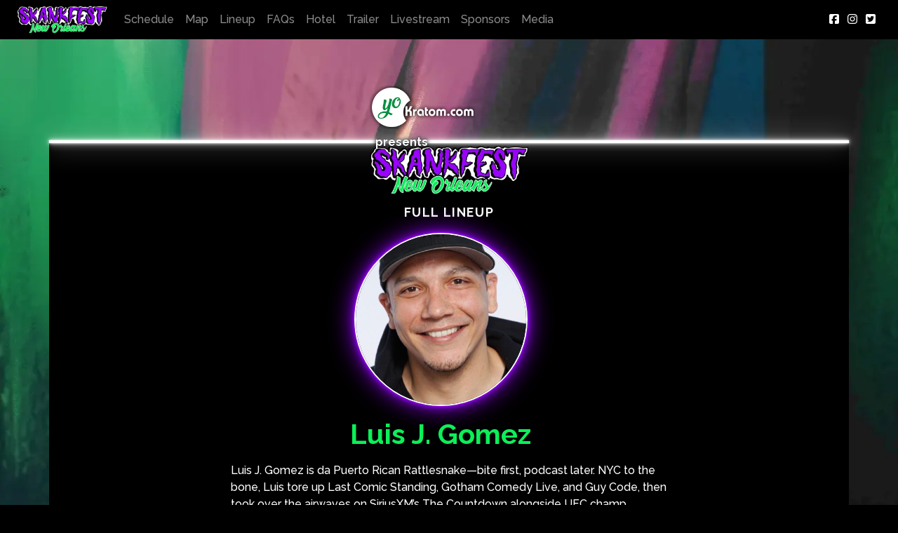

--- FILE ---
content_type: text/html; charset=UTF-8
request_url: https://skankfest.com/comics/luis-j-gomez/
body_size: 10011
content:
<!doctype html>
<html lang="en-US" xmlns:og="http://opengraphprotocol.org/schema/" xmlns:fb="http://www.facebook.com/2008/fbml">
  <head>
	
		  
    <!-- Required meta tags -->
	<meta charset="UTF-8" />
    <meta name="viewport" content="width=device-width, initial-scale=1, shrink-to-fit=no">

	<!-- Google Fonts -->
	<link rel="preconnect" href="https://fonts.googleapis.com">
	<link rel="preconnect" href="https://fonts.gstatic.com" crossorigin>
	<link href="https://fonts.googleapis.com/css2?family=Bebas+Neue&family=Raleway:wght@500;700&display=swap" rel="stylesheet"> 

    <!-- Bootstrap CSS -->
	<link href="https://cdn.jsdelivr.net/npm/bootstrap@5.3.7/dist/css/bootstrap.min.css" rel="stylesheet" integrity="sha384-LN+7fdVzj6u52u30Kp6M/trliBMCMKTyK833zpbD+pXdCLuTusPj697FH4R/5mcr" crossorigin="anonymous">
	
	<!--Animate CSS-->
  <link rel="stylesheet" href="https://cdnjs.cloudflare.com/ajax/libs/animate.css/3.7.2/animate.min.css">
<title>
  Luis J. Gomez - Skankfest X</title>

	<!-- Font Awesome -->
	<script src="https://kit.fontawesome.com/9912d3fce6.js" crossorigin="anonymous"></script>

	<script src="https://cdn.jsdelivr.net/npm/swiffy-slider@1.6.0/dist/js/swiffy-slider.min.js" crossorigin="anonymous" defer></script>
	<link href="https://cdn.jsdelivr.net/npm/swiffy-slider@1.6.0/dist/css/swiffy-slider.min.css" rel="stylesheet" crossorigin="anonymous">

	<link href="https://skankfest.com/dev/wp-content/themes/skankfest/style.css?v=20251111.7" type="text/css" rel="stylesheet" media="screen, projection" />

	<meta name='robots' content='max-image-preview:large' />
	<style>img:is([sizes="auto" i], [sizes^="auto," i]) { contain-intrinsic-size: 3000px 1500px }</style>
	<link rel="alternate" type="application/rss+xml" title="Skankfest X &raquo; Feed" href="https://skankfest.com/feed/" />
<link rel="alternate" type="application/rss+xml" title="Skankfest X &raquo; Comments Feed" href="https://skankfest.com/comments/feed/" />
<meta property="og:title" content="Luis J. Gomez"/><meta property="og:description" content="The Biggest Comedy Party Comes to the Big Easy"/><meta property="og:type" content="article"/><meta property="og:url" content="https://skankfest.com/comics/luis-j-gomez/"/><meta property="og:site_name" content="Skankfest X"/><meta name="twitter:title" content="Luis J. Gomez"/><meta name="twitter:card" content="summary_large_image" /><meta name="twitter:description" content="The Biggest Comedy Party Comes to the Big Easy" /><meta name="twitter:url" content="https://skankfest.com/comics/luis-j-gomez/"/><meta name="twitter:site" content="@skankfestnyc" /><meta property="og:image" content="https://skankfest.com/dev/wp-content/uploads/2020/02/luis-j.-gomez-800px.jpg"/><meta name="twitter:image" content="https://skankfest.com/dev/wp-content/uploads/2020/02/luis-j.-gomez-800px.jpg"/><script type="text/javascript">
/* <![CDATA[ */
window._wpemojiSettings = {"baseUrl":"https:\/\/s.w.org\/images\/core\/emoji\/16.0.1\/72x72\/","ext":".png","svgUrl":"https:\/\/s.w.org\/images\/core\/emoji\/16.0.1\/svg\/","svgExt":".svg","source":{"concatemoji":"https:\/\/skankfest.com\/dev\/wp-includes\/js\/wp-emoji-release.min.js?ver=6.8.3"}};
/*! This file is auto-generated */
!function(s,n){var o,i,e;function c(e){try{var t={supportTests:e,timestamp:(new Date).valueOf()};sessionStorage.setItem(o,JSON.stringify(t))}catch(e){}}function p(e,t,n){e.clearRect(0,0,e.canvas.width,e.canvas.height),e.fillText(t,0,0);var t=new Uint32Array(e.getImageData(0,0,e.canvas.width,e.canvas.height).data),a=(e.clearRect(0,0,e.canvas.width,e.canvas.height),e.fillText(n,0,0),new Uint32Array(e.getImageData(0,0,e.canvas.width,e.canvas.height).data));return t.every(function(e,t){return e===a[t]})}function u(e,t){e.clearRect(0,0,e.canvas.width,e.canvas.height),e.fillText(t,0,0);for(var n=e.getImageData(16,16,1,1),a=0;a<n.data.length;a++)if(0!==n.data[a])return!1;return!0}function f(e,t,n,a){switch(t){case"flag":return n(e,"\ud83c\udff3\ufe0f\u200d\u26a7\ufe0f","\ud83c\udff3\ufe0f\u200b\u26a7\ufe0f")?!1:!n(e,"\ud83c\udde8\ud83c\uddf6","\ud83c\udde8\u200b\ud83c\uddf6")&&!n(e,"\ud83c\udff4\udb40\udc67\udb40\udc62\udb40\udc65\udb40\udc6e\udb40\udc67\udb40\udc7f","\ud83c\udff4\u200b\udb40\udc67\u200b\udb40\udc62\u200b\udb40\udc65\u200b\udb40\udc6e\u200b\udb40\udc67\u200b\udb40\udc7f");case"emoji":return!a(e,"\ud83e\udedf")}return!1}function g(e,t,n,a){var r="undefined"!=typeof WorkerGlobalScope&&self instanceof WorkerGlobalScope?new OffscreenCanvas(300,150):s.createElement("canvas"),o=r.getContext("2d",{willReadFrequently:!0}),i=(o.textBaseline="top",o.font="600 32px Arial",{});return e.forEach(function(e){i[e]=t(o,e,n,a)}),i}function t(e){var t=s.createElement("script");t.src=e,t.defer=!0,s.head.appendChild(t)}"undefined"!=typeof Promise&&(o="wpEmojiSettingsSupports",i=["flag","emoji"],n.supports={everything:!0,everythingExceptFlag:!0},e=new Promise(function(e){s.addEventListener("DOMContentLoaded",e,{once:!0})}),new Promise(function(t){var n=function(){try{var e=JSON.parse(sessionStorage.getItem(o));if("object"==typeof e&&"number"==typeof e.timestamp&&(new Date).valueOf()<e.timestamp+604800&&"object"==typeof e.supportTests)return e.supportTests}catch(e){}return null}();if(!n){if("undefined"!=typeof Worker&&"undefined"!=typeof OffscreenCanvas&&"undefined"!=typeof URL&&URL.createObjectURL&&"undefined"!=typeof Blob)try{var e="postMessage("+g.toString()+"("+[JSON.stringify(i),f.toString(),p.toString(),u.toString()].join(",")+"));",a=new Blob([e],{type:"text/javascript"}),r=new Worker(URL.createObjectURL(a),{name:"wpTestEmojiSupports"});return void(r.onmessage=function(e){c(n=e.data),r.terminate(),t(n)})}catch(e){}c(n=g(i,f,p,u))}t(n)}).then(function(e){for(var t in e)n.supports[t]=e[t],n.supports.everything=n.supports.everything&&n.supports[t],"flag"!==t&&(n.supports.everythingExceptFlag=n.supports.everythingExceptFlag&&n.supports[t]);n.supports.everythingExceptFlag=n.supports.everythingExceptFlag&&!n.supports.flag,n.DOMReady=!1,n.readyCallback=function(){n.DOMReady=!0}}).then(function(){return e}).then(function(){var e;n.supports.everything||(n.readyCallback(),(e=n.source||{}).concatemoji?t(e.concatemoji):e.wpemoji&&e.twemoji&&(t(e.twemoji),t(e.wpemoji)))}))}((window,document),window._wpemojiSettings);
/* ]]> */
</script>
<style id='wp-emoji-styles-inline-css' type='text/css'>

	img.wp-smiley, img.emoji {
		display: inline !important;
		border: none !important;
		box-shadow: none !important;
		height: 1em !important;
		width: 1em !important;
		margin: 0 0.07em !important;
		vertical-align: -0.1em !important;
		background: none !important;
		padding: 0 !important;
	}
</style>
<link rel='stylesheet' id='wp-block-library-css' href='https://skankfest.com/dev/wp-includes/css/dist/block-library/style.min.css?ver=6.8.3' type='text/css' media='all' />
<style id='classic-theme-styles-inline-css' type='text/css'>
/*! This file is auto-generated */
.wp-block-button__link{color:#fff;background-color:#32373c;border-radius:9999px;box-shadow:none;text-decoration:none;padding:calc(.667em + 2px) calc(1.333em + 2px);font-size:1.125em}.wp-block-file__button{background:#32373c;color:#fff;text-decoration:none}
</style>
<style id='global-styles-inline-css' type='text/css'>
:root{--wp--preset--aspect-ratio--square: 1;--wp--preset--aspect-ratio--4-3: 4/3;--wp--preset--aspect-ratio--3-4: 3/4;--wp--preset--aspect-ratio--3-2: 3/2;--wp--preset--aspect-ratio--2-3: 2/3;--wp--preset--aspect-ratio--16-9: 16/9;--wp--preset--aspect-ratio--9-16: 9/16;--wp--preset--color--black: #000000;--wp--preset--color--cyan-bluish-gray: #abb8c3;--wp--preset--color--white: #ffffff;--wp--preset--color--pale-pink: #f78da7;--wp--preset--color--vivid-red: #cf2e2e;--wp--preset--color--luminous-vivid-orange: #ff6900;--wp--preset--color--luminous-vivid-amber: #fcb900;--wp--preset--color--light-green-cyan: #7bdcb5;--wp--preset--color--vivid-green-cyan: #00d084;--wp--preset--color--pale-cyan-blue: #8ed1fc;--wp--preset--color--vivid-cyan-blue: #0693e3;--wp--preset--color--vivid-purple: #9b51e0;--wp--preset--gradient--vivid-cyan-blue-to-vivid-purple: linear-gradient(135deg,rgba(6,147,227,1) 0%,rgb(155,81,224) 100%);--wp--preset--gradient--light-green-cyan-to-vivid-green-cyan: linear-gradient(135deg,rgb(122,220,180) 0%,rgb(0,208,130) 100%);--wp--preset--gradient--luminous-vivid-amber-to-luminous-vivid-orange: linear-gradient(135deg,rgba(252,185,0,1) 0%,rgba(255,105,0,1) 100%);--wp--preset--gradient--luminous-vivid-orange-to-vivid-red: linear-gradient(135deg,rgba(255,105,0,1) 0%,rgb(207,46,46) 100%);--wp--preset--gradient--very-light-gray-to-cyan-bluish-gray: linear-gradient(135deg,rgb(238,238,238) 0%,rgb(169,184,195) 100%);--wp--preset--gradient--cool-to-warm-spectrum: linear-gradient(135deg,rgb(74,234,220) 0%,rgb(151,120,209) 20%,rgb(207,42,186) 40%,rgb(238,44,130) 60%,rgb(251,105,98) 80%,rgb(254,248,76) 100%);--wp--preset--gradient--blush-light-purple: linear-gradient(135deg,rgb(255,206,236) 0%,rgb(152,150,240) 100%);--wp--preset--gradient--blush-bordeaux: linear-gradient(135deg,rgb(254,205,165) 0%,rgb(254,45,45) 50%,rgb(107,0,62) 100%);--wp--preset--gradient--luminous-dusk: linear-gradient(135deg,rgb(255,203,112) 0%,rgb(199,81,192) 50%,rgb(65,88,208) 100%);--wp--preset--gradient--pale-ocean: linear-gradient(135deg,rgb(255,245,203) 0%,rgb(182,227,212) 50%,rgb(51,167,181) 100%);--wp--preset--gradient--electric-grass: linear-gradient(135deg,rgb(202,248,128) 0%,rgb(113,206,126) 100%);--wp--preset--gradient--midnight: linear-gradient(135deg,rgb(2,3,129) 0%,rgb(40,116,252) 100%);--wp--preset--font-size--small: 13px;--wp--preset--font-size--medium: 20px;--wp--preset--font-size--large: 36px;--wp--preset--font-size--x-large: 42px;--wp--preset--spacing--20: 0.44rem;--wp--preset--spacing--30: 0.67rem;--wp--preset--spacing--40: 1rem;--wp--preset--spacing--50: 1.5rem;--wp--preset--spacing--60: 2.25rem;--wp--preset--spacing--70: 3.38rem;--wp--preset--spacing--80: 5.06rem;--wp--preset--shadow--natural: 6px 6px 9px rgba(0, 0, 0, 0.2);--wp--preset--shadow--deep: 12px 12px 50px rgba(0, 0, 0, 0.4);--wp--preset--shadow--sharp: 6px 6px 0px rgba(0, 0, 0, 0.2);--wp--preset--shadow--outlined: 6px 6px 0px -3px rgba(255, 255, 255, 1), 6px 6px rgba(0, 0, 0, 1);--wp--preset--shadow--crisp: 6px 6px 0px rgba(0, 0, 0, 1);}:where(.is-layout-flex){gap: 0.5em;}:where(.is-layout-grid){gap: 0.5em;}body .is-layout-flex{display: flex;}.is-layout-flex{flex-wrap: wrap;align-items: center;}.is-layout-flex > :is(*, div){margin: 0;}body .is-layout-grid{display: grid;}.is-layout-grid > :is(*, div){margin: 0;}:where(.wp-block-columns.is-layout-flex){gap: 2em;}:where(.wp-block-columns.is-layout-grid){gap: 2em;}:where(.wp-block-post-template.is-layout-flex){gap: 1.25em;}:where(.wp-block-post-template.is-layout-grid){gap: 1.25em;}.has-black-color{color: var(--wp--preset--color--black) !important;}.has-cyan-bluish-gray-color{color: var(--wp--preset--color--cyan-bluish-gray) !important;}.has-white-color{color: var(--wp--preset--color--white) !important;}.has-pale-pink-color{color: var(--wp--preset--color--pale-pink) !important;}.has-vivid-red-color{color: var(--wp--preset--color--vivid-red) !important;}.has-luminous-vivid-orange-color{color: var(--wp--preset--color--luminous-vivid-orange) !important;}.has-luminous-vivid-amber-color{color: var(--wp--preset--color--luminous-vivid-amber) !important;}.has-light-green-cyan-color{color: var(--wp--preset--color--light-green-cyan) !important;}.has-vivid-green-cyan-color{color: var(--wp--preset--color--vivid-green-cyan) !important;}.has-pale-cyan-blue-color{color: var(--wp--preset--color--pale-cyan-blue) !important;}.has-vivid-cyan-blue-color{color: var(--wp--preset--color--vivid-cyan-blue) !important;}.has-vivid-purple-color{color: var(--wp--preset--color--vivid-purple) !important;}.has-black-background-color{background-color: var(--wp--preset--color--black) !important;}.has-cyan-bluish-gray-background-color{background-color: var(--wp--preset--color--cyan-bluish-gray) !important;}.has-white-background-color{background-color: var(--wp--preset--color--white) !important;}.has-pale-pink-background-color{background-color: var(--wp--preset--color--pale-pink) !important;}.has-vivid-red-background-color{background-color: var(--wp--preset--color--vivid-red) !important;}.has-luminous-vivid-orange-background-color{background-color: var(--wp--preset--color--luminous-vivid-orange) !important;}.has-luminous-vivid-amber-background-color{background-color: var(--wp--preset--color--luminous-vivid-amber) !important;}.has-light-green-cyan-background-color{background-color: var(--wp--preset--color--light-green-cyan) !important;}.has-vivid-green-cyan-background-color{background-color: var(--wp--preset--color--vivid-green-cyan) !important;}.has-pale-cyan-blue-background-color{background-color: var(--wp--preset--color--pale-cyan-blue) !important;}.has-vivid-cyan-blue-background-color{background-color: var(--wp--preset--color--vivid-cyan-blue) !important;}.has-vivid-purple-background-color{background-color: var(--wp--preset--color--vivid-purple) !important;}.has-black-border-color{border-color: var(--wp--preset--color--black) !important;}.has-cyan-bluish-gray-border-color{border-color: var(--wp--preset--color--cyan-bluish-gray) !important;}.has-white-border-color{border-color: var(--wp--preset--color--white) !important;}.has-pale-pink-border-color{border-color: var(--wp--preset--color--pale-pink) !important;}.has-vivid-red-border-color{border-color: var(--wp--preset--color--vivid-red) !important;}.has-luminous-vivid-orange-border-color{border-color: var(--wp--preset--color--luminous-vivid-orange) !important;}.has-luminous-vivid-amber-border-color{border-color: var(--wp--preset--color--luminous-vivid-amber) !important;}.has-light-green-cyan-border-color{border-color: var(--wp--preset--color--light-green-cyan) !important;}.has-vivid-green-cyan-border-color{border-color: var(--wp--preset--color--vivid-green-cyan) !important;}.has-pale-cyan-blue-border-color{border-color: var(--wp--preset--color--pale-cyan-blue) !important;}.has-vivid-cyan-blue-border-color{border-color: var(--wp--preset--color--vivid-cyan-blue) !important;}.has-vivid-purple-border-color{border-color: var(--wp--preset--color--vivid-purple) !important;}.has-vivid-cyan-blue-to-vivid-purple-gradient-background{background: var(--wp--preset--gradient--vivid-cyan-blue-to-vivid-purple) !important;}.has-light-green-cyan-to-vivid-green-cyan-gradient-background{background: var(--wp--preset--gradient--light-green-cyan-to-vivid-green-cyan) !important;}.has-luminous-vivid-amber-to-luminous-vivid-orange-gradient-background{background: var(--wp--preset--gradient--luminous-vivid-amber-to-luminous-vivid-orange) !important;}.has-luminous-vivid-orange-to-vivid-red-gradient-background{background: var(--wp--preset--gradient--luminous-vivid-orange-to-vivid-red) !important;}.has-very-light-gray-to-cyan-bluish-gray-gradient-background{background: var(--wp--preset--gradient--very-light-gray-to-cyan-bluish-gray) !important;}.has-cool-to-warm-spectrum-gradient-background{background: var(--wp--preset--gradient--cool-to-warm-spectrum) !important;}.has-blush-light-purple-gradient-background{background: var(--wp--preset--gradient--blush-light-purple) !important;}.has-blush-bordeaux-gradient-background{background: var(--wp--preset--gradient--blush-bordeaux) !important;}.has-luminous-dusk-gradient-background{background: var(--wp--preset--gradient--luminous-dusk) !important;}.has-pale-ocean-gradient-background{background: var(--wp--preset--gradient--pale-ocean) !important;}.has-electric-grass-gradient-background{background: var(--wp--preset--gradient--electric-grass) !important;}.has-midnight-gradient-background{background: var(--wp--preset--gradient--midnight) !important;}.has-small-font-size{font-size: var(--wp--preset--font-size--small) !important;}.has-medium-font-size{font-size: var(--wp--preset--font-size--medium) !important;}.has-large-font-size{font-size: var(--wp--preset--font-size--large) !important;}.has-x-large-font-size{font-size: var(--wp--preset--font-size--x-large) !important;}
:where(.wp-block-post-template.is-layout-flex){gap: 1.25em;}:where(.wp-block-post-template.is-layout-grid){gap: 1.25em;}
:where(.wp-block-columns.is-layout-flex){gap: 2em;}:where(.wp-block-columns.is-layout-grid){gap: 2em;}
:root :where(.wp-block-pullquote){font-size: 1.5em;line-height: 1.6;}
</style>
<link rel='stylesheet' id='contact-form-7-css' href='https://skankfest.com/dev/wp-content/plugins/contact-form-7/includes/css/styles.css?ver=6.1.4' type='text/css' media='all' />
<link rel='stylesheet' id='timed-content-css-css' href='https://skankfest.com/dev/wp-content/plugins/timed-content/css/timed-content.css?ver=2.97' type='text/css' media='all' />
<script type="text/javascript" src="https://skankfest.com/dev/wp-includes/js/jquery/jquery.min.js?ver=3.7.1" id="jquery-core-js"></script>
<script type="text/javascript" src="https://skankfest.com/dev/wp-includes/js/jquery/jquery-migrate.min.js?ver=3.4.1" id="jquery-migrate-js"></script>
<script type="text/javascript" src="https://skankfest.com/dev/wp-content/plugins/timed-content/js/timed-content.js?ver=2.97" id="timed-content_js-js"></script>
<link rel="https://api.w.org/" href="https://skankfest.com/wp-json/" /><link rel="EditURI" type="application/rsd+xml" title="RSD" href="https://skankfest.com/dev/xmlrpc.php?rsd" />
<meta name="generator" content="WordPress 6.8.3" />
<link rel="canonical" href="https://skankfest.com/comics/luis-j-gomez/" />
<link rel='shortlink' href='https://skankfest.com/?p=84' />
<link rel="alternate" title="oEmbed (JSON)" type="application/json+oembed" href="https://skankfest.com/wp-json/oembed/1.0/embed?url=https%3A%2F%2Fskankfest.com%2Fcomics%2Fluis-j-gomez%2F" />
<link rel="alternate" title="oEmbed (XML)" type="text/xml+oembed" href="https://skankfest.com/wp-json/oembed/1.0/embed?url=https%3A%2F%2Fskankfest.com%2Fcomics%2Fluis-j-gomez%2F&#038;format=xml" />
<style type="text/css">.recentcomments a{display:inline !important;padding:0 !important;margin:0 !important;}</style>	
  </head>
  <body class="wp-singular comics-template-default single single-comics postid-84 wp-theme-skankfest">

<header class="fixed-top bg-black">
	<div class="container-fluid">
		<div class="row">
			<div class="col-12">

<nav class="navbar navbar-expand-md navbar-dark">
	<div class="container-fluid">
		<a class="navbar-brand py-0" href="https://skankfest.com/"><img src="https://skankfest.com/dev/wp-content/themes/skankfest/images/2025/skankfest-2025-new-orleans-sm.webp" style="height:40px;" alt="Skankfest New Orleans"></a>
		<button class="navbar-toggler" type="button" data-bs-toggle="collapse" data-bs-target="#main-menu" aria-controls="main-menu" aria-expanded="false" aria-label="Toggle navigation">
			<i class="fa fa-bars"></i>
		</button>
		
		<div class="collapse navbar-collapse" id="main-menu">
			<ul id="menu-new-orleans-menu" class="navbar-nav me-auto mb-2 mb-md-0 "><li  id="menu-item-5718" class="menu-item menu-item-type-post_type menu-item-object-page nav-item nav-item-5718"><a href="https://skankfest.com/schedule/" class="nav-link ">Schedule</a></li>
<li  id="menu-item-5732" class="menu-item menu-item-type-post_type menu-item-object-page nav-item nav-item-5732"><a href="https://skankfest.com/map/" class="nav-link ">Map</a></li>
<li  id="menu-item-5367" class="menu-item menu-item-type-post_type menu-item-object-page nav-item nav-item-5367"><a href="https://skankfest.com/lineup/" class="nav-link ">Lineup</a></li>
<li  id="menu-item-5388" class="menu-item menu-item-type-post_type menu-item-object-page nav-item nav-item-5388"><a href="https://skankfest.com/faqs/" class="nav-link ">FAQs</a></li>
<li  id="menu-item-5429" class="menu-item menu-item-type-post_type menu-item-object-page nav-item nav-item-5429"><a href="https://skankfest.com/hotel/" class="nav-link ">Hotel</a></li>
<li  id="menu-item-5436" class="menu-item menu-item-type-post_type menu-item-object-page nav-item nav-item-5436"><a href="https://skankfest.com/trailer/" class="nav-link ">Trailer</a></li>
<li  id="menu-item-5437" class="menu-item menu-item-type-custom menu-item-object-custom nav-item nav-item-5437"><a href="https://veeps.com/series/skankfest" class="nav-link ">Livestream</a></li>
<li  id="menu-item-5472" class="menu-item menu-item-type-post_type menu-item-object-page nav-item nav-item-5472"><a href="https://skankfest.com/sponsors/" class="nav-link ">Sponsors</a></li>
<li  id="menu-item-5498" class="menu-item menu-item-type-post_type menu-item-object-page nav-item nav-item-5498"><a href="https://skankfest.com/media/" class="nav-link ">Media</a></li>
</ul>
			<span class="navbar-text ms-auto">
				<a href="https://www.facebook.com/Skankfest-761392500627631/" target="_blank"><i class="fab fa-facebook-square"></i></a>&nbsp;&nbsp;
				<a href="https://www.instagram.com/skankfestnyc/" target="_blank"><i class="fab fa-instagram"></i></a>&nbsp;&nbsp;
				<a href="https://twitter.com/SkankfestNYC" target="_blank"><i class="fab fa-twitter-square"></i></a>&nbsp;&nbsp;
			</span>
		</div>
	</div>
</nav>
			</div>
		</div>
	</div>
</header>
<div class="container">
	  <div class="row align-items-lg-center">
		  <div class="col-11 col-md-12 mx-auto" style="margin-top:200px;">

	<main role="main">
	<!-- section -->
	<section>
		
		


<!-- article -->
<article class="post-84 comics type-comics status-publish has-post-thumbnail hentry category-2025-true-blood festival-2025-skankfest-new-orleans festival-2023-skankfest-vegas festival-2021-skankfest-south festival-2022-skankfest-vegas festival-2024-skankfest-vegas" id="post-84">
	
<div class="row bg-black inner-row mb-5">
	<div class="inner-logo-sponsor"><a href="https://skankfest.com"><img src="https://skankfest.com/dev/wp-content/themes/skankfest/images/yo-kratom-logo-inverted.png" style="width:150px;margin:0 auto"><span style="position:relative;top:7px;text-shadow:0 0 8px #000, 0 0 4px #000;font-weight:700;color:#fff !important;margin-left:8px;">presents</span><img src="https://skankfest.com/dev/wp-content/themes/skankfest/images/2025/skankfest-2025-new-orleans-sm.webp" class="img-fluid"></a></div>
	
	<div class="col-12 pt-4">
	<p class="text-center"><a href="https://skankfest.com/lineup" class='talent-list'>Full Lineup</a></p>
	
	
	<!-- Terms Section -->
		</div>

	
	<div class="row w-100">
	<div class="col-6 col-md-4 col-lg-3 mx-auto mb-3">
		<!-- post thumbnail -->
					<img width="400" height="400" src="https://skankfest.com/dev/wp-content/uploads/2020/02/luis-j.-gomez-800px-400x400.jpg" class="img-fluid rounded-circle img-comic wp-post-image" alt="" decoding="async" fetchpriority="high" srcset="https://skankfest.com/dev/wp-content/uploads/2020/02/luis-j.-gomez-800px-400x400.jpg 400w, https://skankfest.com/dev/wp-content/uploads/2020/02/luis-j.-gomez-800px-300x300.jpg 300w, https://skankfest.com/dev/wp-content/uploads/2020/02/luis-j.-gomez-800px-150x150.jpg 150w, https://skankfest.com/dev/wp-content/uploads/2020/02/luis-j.-gomez-800px-768x768.jpg 768w, https://skankfest.com/dev/wp-content/uploads/2020/02/luis-j.-gomez-800px.jpg 800w" sizes="(max-width: 400px) 100vw, 400px" />		
		<!-- /post thumbnail -->
	</div>
	
	<div class="col-12">
		<h1 class="text-center talent-name mb-3 split">Luis J. Gomez</h1>
		<!--
		<p class="text-center mb-5">
		This comic was a part of:<br/>
			<span class="badge badge-pill badge-danger">Skankfest South (2021)</span> <span class="badge badge-pill badge-danger">Skankfest Vegas (2022)</span> <span class="badge badge-pill badge-danger">Skankfest Return to Vegas (2023)</span> <span class="badge badge-pill badge-danger">Skankfest Vegas Attacks! (2024)</span> <span class="badge badge-pill badge-danger">Skankfest New Orleans (2025)</span> 		</p>
	-->
		</div>
	</div>

	

<div class="col-12 col-md-9 col-lg-7 mx-auto">
	<div class="talent-description">
		<p>Luis J. Gomez is da Puerto Rican Rattlesnake—bite first, podcast later. NYC to the bone, Luis tore up Last Comic Standing, Gotham Comedy Live, and Guy Code, then took over the airwaves on SiriusXM’s The Countdown alongside UFC champ Michael Bisping. He been killin’ at Just For Laughs and got Time Out NY shoutin’ him out as a breakout star. Co-host of Legion of Skanks, founder of Skankfest, and leader of the chaos church—Luis don’t just tell jokes, he builds empires from trash and fire.</p>
			</div>

<h2 class='text-center text-uppercase text-sk-no-green pb-2'>Friday</h2>		<div class="session track-all border  border-secondary rounded shadow mb-3 py-1">
		<div class="row">
			<div class="col-2 d-flex align-items-center">
				<span class="session-time mb-1 fs-6 px-1"><i class="fa-solid fa-clock"></i> 11:00am				<!--					-12:00pm				--></span>
			</div>
			<div class="col-10  d-flex align-items-center">
				<div>
				<h3 class="session-title bebas mb-1">Bodega Cat Presents Skankwalk </h3>
				<p class="mb-0">Special</p>
												</div>
			</div>
			</div>
		</div>
		
		
		<div class="session track-1 border  border-secondary rounded shadow mb-3 py-1">
		<div class="row">
			<div class="col-2 d-flex align-items-center">
				<span class="session-time mb-1 fs-6 px-1"><i class="fa-solid fa-clock"></i> 12:00pm				<!--					-1:30pm				--></span>
			</div>
			<div class="col-10  d-flex align-items-center">
				<div>
				<h3 class="session-title bebas mb-1">Legion Of Skanks</h3>
				<p class="mb-0">Yo Kratom Ballroom</p>
													<p class="mb-0"><a href="https://veeps.com/series/skankfest" target="_blank"><i class="fa-solid fa-screencast"></i> Livestreamed at Mint Comedy</a></p>
								</div>
			</div>
			</div>
		</div>
		
		
		<div class="session track-5 border  border-secondary rounded shadow mb-3 py-1">
		<div class="row">
			<div class="col-2 d-flex align-items-center">
				<span class="session-time mb-1 fs-6 px-1"><i class="fa-solid fa-clock"></i> 2:00pm				<!--					-4:00pm				--></span>
			</div>
			<div class="col-10  d-flex align-items-center">
				<div>
				<h3 class="session-title bebas mb-1">Skankfights</h3>
				<p class="mb-0">Body Brain Combat Arena</p>
												</div>
			</div>
			</div>
		</div>
		
		
		<div class="session track-1 border  border-secondary rounded shadow mb-3 py-1">
		<div class="row">
			<div class="col-2 d-flex align-items-center">
				<span class="session-time mb-1 fs-6 px-1"><i class="fa-solid fa-clock"></i> 4:00pm				<!--					-5:30pm				--></span>
			</div>
			<div class="col-10  d-flex align-items-center">
				<div>
				<h3 class="session-title bebas mb-1">Story Warz</h3>
				<p class="mb-0">Yo Kratom Ballroom</p>
													<p class="mb-0"><a href="https://veeps.com/series/skankfest" target="_blank"><i class="fa-solid fa-screencast"></i> Livestreamed at Mint Comedy</a></p>
								</div>
			</div>
			</div>
		</div>
		
		
		<div class="session track-5 border  border-secondary rounded shadow mb-3 py-1">
		<div class="row">
			<div class="col-2 d-flex align-items-center">
				<span class="session-time mb-1 fs-6 px-1"><i class="fa-solid fa-clock"></i> 6:00pm				<!--					-7:30pm				--></span>
			</div>
			<div class="col-10  d-flex align-items-center">
				<div>
				<h3 class="session-title bebas mb-1">Miss Skank Beauty Pageant</h3>
				<p class="mb-0">Body Brain Combat Arena</p>
												</div>
			</div>
			</div>
		</div>
		
		
		<div class="session track-1 border  border-secondary rounded shadow mb-3 py-1">
		<div class="row">
			<div class="col-2 d-flex align-items-center">
				<span class="session-time mb-1 fs-6 px-1"><i class="fa-solid fa-clock"></i> 8:00pm				<!--					-9:30pm				--></span>
			</div>
			<div class="col-10  d-flex align-items-center">
				<div>
				<h3 class="session-title bebas mb-1">The Depraved</h3>
				<p class="mb-0">Yo Kratom Ballroom</p>
												</div>
			</div>
			</div>
		</div>
		
		
		<div class="session track-1 border  border-secondary rounded shadow mb-3 py-1">
		<div class="row">
			<div class="col-2 d-flex align-items-center">
				<span class="session-time mb-1 fs-6 px-1"><i class="fa-solid fa-clock"></i> 12:00am				<!--					-2:00am				--></span>
			</div>
			<div class="col-10  d-flex align-items-center">
				<div>
				<h3 class="session-title bebas mb-1">The Goddamn Comedy Jam</h3>
				<p class="mb-0">Yo Kratom Ballroom</p>
												</div>
			</div>
			</div>
		</div>
		
		
<h2 class='text-center text-uppercase text-sk-no-green pb-2'>Saturday</h2>		<div class="session track-5 border  border-secondary rounded shadow mb-3 py-1">
		<div class="row">
			<div class="col-2 d-flex align-items-center">
				<span class="session-time mb-1 fs-6 px-1"><i class="fa-solid fa-clock"></i> 2:00pm				<!--					-4:00pm				--></span>
			</div>
			<div class="col-10  d-flex align-items-center">
				<div>
				<h3 class="session-title bebas mb-1">Skankfights</h3>
				<p class="mb-0">Body Brain Combat Arena</p>
													<p class="mb-0"><a href="https://veeps.com/series/skankfest" target="_blank"><i class="fa-solid fa-screencast"></i> Livestreamed at Mint Comedy</a></p>
								</div>
			</div>
			</div>
		</div>
		
		
		<div class="session track-1 border  border-secondary rounded shadow mb-3 py-1">
		<div class="row">
			<div class="col-2 d-flex align-items-center">
				<span class="session-time mb-1 fs-6 px-1"><i class="fa-solid fa-clock"></i> 6:00pm				<!--					-7:30pm				--></span>
			</div>
			<div class="col-10  d-flex align-items-center">
				<div>
				<h3 class="session-title bebas mb-1">Story Warz</h3>
				<p class="mb-0">Yo Kratom Ballroom</p>
													<p class="mb-0"><a href="https://veeps.com/series/skankfest" target="_blank"><i class="fa-solid fa-screencast"></i> Livestreamed at Mint Comedy</a></p>
								</div>
			</div>
			</div>
		</div>
		
		
		<div class="session track-1 border  border-secondary rounded shadow mb-3 py-1">
		<div class="row">
			<div class="col-2 d-flex align-items-center">
				<span class="session-time mb-1 fs-6 px-1"><i class="fa-solid fa-clock"></i> 10:00pm				<!--					-11:30pm				--></span>
			</div>
			<div class="col-10  d-flex align-items-center">
				<div>
				<h3 class="session-title bebas mb-1">Legion Of Skanks</h3>
				<p class="mb-0">Yo Kratom Ballroom</p>
													<p class="mb-0"><a href="https://veeps.com/series/skankfest" target="_blank"><i class="fa-solid fa-screencast"></i> Livestreamed at Mint Comedy</a></p>
								</div>
			</div>
			</div>
		</div>
		
		
<h2 class='text-center text-uppercase text-sk-no-green pb-2'>Sunday</h2>		<div class="session track-1 border  border-secondary rounded shadow mb-3 py-1">
		<div class="row">
			<div class="col-2 d-flex align-items-center">
				<span class="session-time mb-1 fs-6 px-1"><i class="fa-solid fa-clock"></i> 12:00pm				<!--					-2:00pm				--></span>
			</div>
			<div class="col-10  d-flex align-items-center">
				<div>
				<h3 class="session-title bebas mb-1">Legion Of Skanks</h3>
				<p class="mb-0">Yo Kratom Ballroom</p>
												</div>
			</div>
			</div>
		</div>
		
		
		<div class="session track-5 border  border-secondary rounded shadow mb-3 py-1">
		<div class="row">
			<div class="col-2 d-flex align-items-center">
				<span class="session-time mb-1 fs-6 px-1"><i class="fa-solid fa-clock"></i> 2:00pm				<!--					-4:00pm				--></span>
			</div>
			<div class="col-10  d-flex align-items-center">
				<div>
				<h3 class="session-title bebas mb-1">Skankfights</h3>
				<p class="mb-0">Body Brain Combat Arena</p>
													<p class="mb-0"><a href="https://veeps.com/series/skankfest" target="_blank"><i class="fa-solid fa-screencast"></i> Livestreamed at Mint Comedy</a></p>
								</div>
			</div>
			</div>
		</div>
		
		
		<div class="session track-3 border  border-secondary rounded shadow mb-3 py-1">
		<div class="row">
			<div class="col-2 d-flex align-items-center">
				<span class="session-time mb-1 fs-6 px-1"><i class="fa-solid fa-clock"></i> 4:00pm				<!--					-5:30pm				--></span>
			</div>
			<div class="col-10  d-flex align-items-center">
				<div>
				<h3 class="session-title bebas mb-1">Real Ass Podcast Presents: Knives And Spoons Reading</h3>
				<p class="mb-0">Nic Nac Stage</p>
												</div>
			</div>
			</div>
		</div>
		
		
		<div class="session track-1 border  border-secondary rounded shadow mb-3 py-1">
		<div class="row">
			<div class="col-2 d-flex align-items-center">
				<span class="session-time mb-1 fs-6 px-1"><i class="fa-solid fa-clock"></i> 8:00pm				<!--					-10:00pm				--></span>
			</div>
			<div class="col-10  d-flex align-items-center">
				<div>
				<h3 class="session-title bebas mb-1">The Regz</h3>
				<p class="mb-0">Yo Kratom Ballroom</p>
													<p class="mb-0"><a href="https://veeps.com/series/skankfest" target="_blank"><i class="fa-solid fa-screencast"></i> Livestreamed at Mint Comedy</a></p>
								</div>
			</div>
			</div>
		</div>
		
		
		<div class="session track-1 border  border-secondary rounded shadow mb-3 py-1">
		<div class="row">
			<div class="col-2 d-flex align-items-center">
				<span class="session-time mb-1 fs-6 px-1"><i class="fa-solid fa-clock"></i> 12:00am				<!--					-2:00am				--></span>
			</div>
			<div class="col-10  d-flex align-items-center">
				<div>
				<h3 class="session-title bebas mb-1">The Goddamn Comedy Jam</h3>
				<p class="mb-0">Yo Kratom Ballroom</p>
													<p class="mb-0"><a href="https://veeps.com/series/skankfest" target="_blank"><i class="fa-solid fa-screencast"></i> Livestreamed at Mint Comedy</a></p>
								</div>
			</div>
			</div>
		</div>
		
		

</div>

</div>

</article>
<!-- /article -->



	</section>
	<!-- /section -->

	</div>

	</main>
		</div>
	</div>
	</div>

<!--<div id="showModal" class="modal">
   <div class="modal-dialog modal-lg modal-dialog-centered">
	 <div class="modal-content bg-black">
	  <div class="modal-body glow">
		 <div class="container-fluid m-0 p-0">
		 <div class="row">
			<div class="col-12 text-center text-white">
			   
			   <a href="https://www.mintcomedy.com/skankfest" target="_blank"><img src="https://skankfest.com/dev/wp-content/themes/skankfest/images/livestream-popup-vegas-attacks-button.jpg"  class="img-fluid"/></a>
			<h2 class="display-4 text-skank-green bebas">Final Real Ass Podcast talent show</h2>
			
			<h3><strong  class='text-skankattack-blue'>1pm sign ups</strong> in person outside <strong  class='text-skankattack-blue'>Gas Digital Stage</strong></h3>
			<h4>Whomever signs up gets priority seating</h4>
			<h5>Winner gets golden tickets!</h5>
			</div>
		 </div>
		 </div>
	  </div>
	 </div>
   </div>
</div>
-->

<script type="speculationrules">
{"prefetch":[{"source":"document","where":{"and":[{"href_matches":"\/*"},{"not":{"href_matches":["\/dev\/wp-*.php","\/dev\/wp-admin\/*","\/dev\/wp-content\/uploads\/*","\/dev\/wp-content\/*","\/dev\/wp-content\/plugins\/*","\/dev\/wp-content\/themes\/skankfest\/*","\/*\\?(.+)"]}},{"not":{"selector_matches":"a[rel~=\"nofollow\"]"}},{"not":{"selector_matches":".no-prefetch, .no-prefetch a"}}]},"eagerness":"conservative"}]}
</script>
<script type="text/javascript" src="https://skankfest.com/dev/wp-includes/js/dist/hooks.min.js?ver=4d63a3d491d11ffd8ac6" id="wp-hooks-js"></script>
<script type="text/javascript" src="https://skankfest.com/dev/wp-includes/js/dist/i18n.min.js?ver=5e580eb46a90c2b997e6" id="wp-i18n-js"></script>
<script type="text/javascript" id="wp-i18n-js-after">
/* <![CDATA[ */
wp.i18n.setLocaleData( { 'text direction\u0004ltr': [ 'ltr' ] } );
/* ]]> */
</script>
<script type="text/javascript" src="https://skankfest.com/dev/wp-content/plugins/contact-form-7/includes/swv/js/index.js?ver=6.1.4" id="swv-js"></script>
<script type="text/javascript" id="contact-form-7-js-before">
/* <![CDATA[ */
var wpcf7 = {
    "api": {
        "root": "https:\/\/skankfest.com\/wp-json\/",
        "namespace": "contact-form-7\/v1"
    },
    "cached": 1
};
/* ]]> */
</script>
<script type="text/javascript" src="https://skankfest.com/dev/wp-content/plugins/contact-form-7/includes/js/index.js?ver=6.1.4" id="contact-form-7-js"></script>

<!-- jQuery -->
<script src="https://code.jquery.com/jquery-3.7.1.min.js" integrity="sha256-/JqT3SQfawRcv/BIHPThkBvs0OEvtFFmqPF/lYI/Cxo=" crossorigin="anonymous"></script>
	
<!-- Bootstrap Popper and JScript -->
<script src="https://cdn.jsdelivr.net/npm/@popperjs/core@2.11.8/dist/umd/popper.min.js" integrity="sha384-I7E8VVD/ismYTF4hNIPjVp/Zjvgyol6VFvRkX/vR+Vc4jQkC+hVqc2pM8ODewa9r" crossorigin="anonymous"></script>
<script src="https://cdn.jsdelivr.net/npm/bootstrap@5.3.7/dist/js/bootstrap.min.js" integrity="sha384-7qAoOXltbVP82dhxHAUje59V5r2YsVfBafyUDxEdApLPmcdhBPg1DKg1ERo0BZlK" crossorigin="anonymous"></script>

<!-- Cookie for Showing Modals Only Once -->
<script src="https://cdn.jsdelivr.net/npm/js-cookie@3.0.1/dist/js.cookie.min.js"></script>

<script src="https://cdn.jsdelivr.net/npm/gsap@3.13.0/dist/gsap.min.js"></script>
<script src="https://cdn.jsdelivr.net/npm/gsap@3.13.0/dist/SplitText.min.js"></script>

<script>
/*
	var modalShown = Cookies.get('Livestream');
	console.log('Livestream');
	
	if (!modalShown) {
		$('#showModal').modal('show');
		Cookies.set('Livestream', 'yes', { expires: 1 })
	}
*/
document.addEventListener("DOMContentLoaded", (event) => {
	var ajaxurl = '//skankfest.com/dev/wp-admin/admin-ajax.php';

	jQuery(document).ready(function($) {
		gsap.registerPlugin(SplitText)

		document.fonts.ready.then(() => {
			let mySplit = new SplitText(".split", {type:"chars"})
			
			let distanceDistributor = gsap.utils.distribute({
				base: -200,
				amount: 400,
				ease: "none"
			})

			gsap.from(mySplit.chars, { 
				x:distanceDistributor,
				opacity:0,
				stagger:{
					each:0.01,
					from:"center"
				}
			})
		});

		function initializeGsapAnimations() {
			gsap.set('.single-comic img.swipeimage', { yPercent: -120, xPercent: -50 })

			gsap.utils.toArray(".single-comic").forEach((el) => {
				console.log(el);
				const image = el.querySelector('img.swipeimage'),
				setX = gsap.quickSetter(image, "x", "px"),
				setY = gsap.quickSetter(image, "y", "px"),
				align = e => {
					setX(e.clientX);
					setY(e.clientY);
				},
				startFollow = () => document.addEventListener("mousemove", align),
				stopFollow = () => document.removeEventListener("mousemove", align),
				fade = gsap.to(image, {autoAlpha: 1, ease: "none", paused: true, onReverseComplete: stopFollow});
				
				el.addEventListener('mouseenter', (e) => {
					fade.play();
					startFollow();
					align(e);
				});

				el.addEventListener('mouseleave', () => fade.reverse());

			});
		}
		initializeGsapAnimations();

		function initializeGsapSingleComic() {
			 gsap.set('.single-comic img.swipeimage', {
				  yPercent: -120,
				  xPercent: -50
			 })
		
			 gsap.utils.toArray(".single-comic").forEach((el) => {
				  const image = el.querySelector('img.swipeimage'),
						setX = gsap.quickSetter(image, "x", "px"),
						setY = gsap.quickSetter(image, "y", "px"),
						align = e => {
							 setX(e.clientX);
							 setY(e.clientY);
						},
						startFollow = () => document.addEventListener("mousemove", align),
						stopFollow = () => document.removeEventListener("mousemove", align),
						fade = gsap.to(image, {
							 autoAlpha: 1,
							 ease: "none",
							 paused: true,
							 onReverseComplete: stopFollow
						});
		
				  el.addEventListener('mouseenter', (e) => {
					  console.log(image);

						fade.play();
						startFollow();
						align(e);
				  });
		
				  el.addEventListener('mouseleave', () => fade.reverse());
		
			 });
		}

		const callToActionBtns = document.querySelectorAll(".comic-btn");
		
		callToActionBtns.forEach((btn) => {
			btn.addEventListener("click", (e) => {
				callToActionBtns.forEach(f => f.classList.remove('active'));
				e.target.classList.toggle("active");
			});
		});

		// Load comics into comic-category
		$('.comic-btn').on('click', function() {
			
			var comicCategory = $(this).data('comic-category'); // Get post ID from a data attribute

			loadingMessage = $('<p class="text-center"><i class="fa fa-spinner fa-spin fa-3x fa-fw"></i> Loading...</p>');
			$('.comic-container').html(loadingMessage);
			
			$.ajax({
				url: ajaxurl, // WordPress AJAX URL
				type: 'POST',
				data: {
					action: 'load_my_post_content', // Custom AJAX action
					comic_category: comicCategory
				},
				success: function(response) {
					$('.comic-container').html(response); // Insert loaded content
					initializeGsapAnimations();
				},
				error: function(xhr, status, error) {
					console.error('AJAX Error:', error);
				}
			});
		});

// Create a function for the AJAX request
const fetchImage = (postID, trigger) => {
  return $.ajax({
	 url: ajaxurl,
	 type: 'POST',
	 data: {
		'action': 'get_hover_image',
		'post_id': postID
	 }
  }).done(function(response) {	  
	 if (response.success) {
		var newImage = '<img src="'+ response.data.image_url + '" style="width:100px;height:100px;" class="swipeimage" >';
		trigger.append(newImage);
	 }
  });
};

// Loop through all hover-trigger elements
$('.single-comic').each(function(index, el) {
	 const trigger = $(this);
	 const postID = trigger.data('post-id');

	 let imageLoaded = false;
	 let ajaxPromise = null;

	 // Mouse enter event
	 trigger.on('mouseenter', function() {
		  if (!imageLoaded && !ajaxPromise) {
				ajaxPromise = fetchImage(postID, trigger);
				ajaxPromise.always(() => {
					 ajaxPromise = null;
					 imageLoaded = true;
				});

				gsap.set('.single-comic img.swipeimage', {
					 yPercent: -120,
					 xPercent: -50
				})
				
				console.log(el);

		  }
	 });

	 // Mouse leave event

	 trigger.on('mouseleave', function() {
	 });

});

	});

});
</script>
 
	<script defer src="https://static.cloudflareinsights.com/beacon.min.js/vcd15cbe7772f49c399c6a5babf22c1241717689176015" integrity="sha512-ZpsOmlRQV6y907TI0dKBHq9Md29nnaEIPlkf84rnaERnq6zvWvPUqr2ft8M1aS28oN72PdrCzSjY4U6VaAw1EQ==" data-cf-beacon='{"version":"2024.11.0","token":"2e5240c3122d4c5ca111b1e5d1938953","r":1,"server_timing":{"name":{"cfCacheStatus":true,"cfEdge":true,"cfExtPri":true,"cfL4":true,"cfOrigin":true,"cfSpeedBrain":true},"location_startswith":null}}' crossorigin="anonymous"></script>
</body>
</html>

--- FILE ---
content_type: text/css
request_url: https://skankfest.com/dev/wp-content/themes/skankfest/style.css?v=20251111.7
body_size: 2622
content:
/*
Theme Name: Skankfest Custom Theme Dev
Author: Todd Jackson
Author URI: http://www.toddjacksonworks.com
Description: Custom theme for the Skankfest Comedy Festival
Version: 1.0
*/

:root {
  --skank-green: #0cef58;
  --skank-green-rgb: 12,239,88;
  --skank-green-dark: #0AC247;
  --skank-green-light: #51F688;
  --skank-purple: #9901ff;
  --skank-purple-rgb: 153,1,255;
  --skank-purple-dark: #6E00B8;
  --skank-purple-light: #AD33FF;
}

body, html {
	font-family: 'Raleway', sans-serif;
	scroll-behavior: smooth;
	background: #000 url('images/2025/skankfest-2025-no-bg.webp') no-repeat;
	background-attachment: fixed;
	height: 100dvh;
}

.bebas {
	font-family: 'Bebas Neue', sans-serif;
}

/* Carry Overs */

.inner-row {
	color: #fff;
	padding: 4rem 1rem 1rem 1rem;
	position: relative;
	border-top: 2px solid #222;
/*	box-shadow: 0 -4px 0 #fff, 0px 0px 2px var(--skank-purple), 0px 0px 5px #0cef58, 0px 0px 12px var(--skank-purple),  0px 0px 36px #0cef58;*/
	min-height: 50vh;
}

.inner-row::before {
	content: '';
	height: 4px;
	background: #fff;
	width: 100%;
	position: absolute;
	top: -2px;
	margin-left: -16px;
	box-shadow: 0px 0px 2px #fff, 0px 0px 5px #fff, 0px 0px 12px #fff,  0px 0px 36px #fff;
}

.inner-logo {
	position: absolute;
	top: -2.5rem;
	left: 50%;
	margin-left: -125px;
	width: 250px;
}

.inner-logo-sponsor {
	position: absolute;
	top: -5rem;
	left: 50%;
	margin-left: -125px;
	width: 250px;
}

.navbar-toggler {
  padding: 0;
  font-size: 2rem;
  line-height: 1;
  background-color: transparent;
  border: 0px solid transparent;
}

.fa-bars {
  color:#fff;
}

/* X */

#video-background {
	  min-width: 100%; 
	  min-height: 100%;
	  z-index: -1;
}


/* New Orleans */

.no-home {
	background: linear-gradient(to bottom, rgba(0,0,0,0) 45%,rgba(0,0,0,1.0) 53%), url('images/2025/skankfest-2025-no-nikki.webp') no-repeat, url('images/2025/skankfest-2025-no-bg.webp') no-repeat;
	background-size: auto, auto 80%, cover;
	background-position: top center;
}

a {
	color: var(--skank-green);
	text-decoration: none;
}

a:hover {
	color: var(--skank-green-dark);
}

.letter-spacing {
	font-family: 'Bebas Neue', sans-serif;
	letter-spacing: .5rem;
}

.text-sk-no-purple {
	color: var(--skank-purple);
}

.text-sk-no-green {
	color: var(--skank-green);
}

.bg-sk-no-purple {
	background: var(--skank-purple);
}

.bg-sk-no-green {
	background: var(--skank-green);
}

.text-bg-sk-no-purple {
  color: #fff !important;
  background-color: RGBA(var(--skank-purple-rgb),var(--bs-bg-opacity,1)) !important;
}

.text-bg-sk-no-green {
  color: #000 !important;
  background-color: RGBA(var(--skank-green-rgb),var(--bs-bg-opacity,1)) !important;
}

.glow {
	box-shadow: 0px 0px 2px var(--skank-green), 0px 0px 5px var(--skank-purple), 0px 0px 12px var(--skank-green),  0px 0px 36px var(--skank-purple);
}

.glow-green {
	box-shadow: 0px 0px 2px var(--skank-green), 0px 0px 5px var(--skank-green), 0px 0px 12px var(--skank-green),  0px 0px 36px var(--skank-green);
}

.glow-purple {
	box-shadow: 0px 0px 2px var(--skank-purple), 0px 0px 5px var(--skank-purple), 0px 0px 12px var(--skank-purple),  0px 0px 36px var(--skank-purple);
}

:hover .glow {
	box-shadow: 0px 0px 2px var(--skank-purple), 0px 0px 5px var(--skank-green), 0px 0px 12px var(--skank-purple),  0px 0px 36px var(--skank-green);
}

.glow-green:hover , .glow-purple:hover  {
	box-shadow: 0px 0px 2px #fff, 0px 0px 5px #fff, 0px 0px 12px #fff,  0px 0px 36px #fff;
}

.btn-sk-no-purple {
	font-weight: 700;
	color: #fff;
	background-color: var(--skank-purple);
	border: 1px solid var(--skank-purple-dark);
	transition: 1s;
}

.btn-sk-no-purple:hover, .btn-sk-no-purple.active {
	background-color: var(--skank-purple-dark);
	border: 1px solid var(--skank-purple);
	color: #fff;
}

.btn-sk-no-green {
	font-weight: 700;
	color: #000;
	background-color: var(--skank-green);
	border: 1px solid var(--skank-green);
	transition: 1s;
}

.btn-sk-no-green:hover {
	background-color: var(--skank-green-dark);
	border: 1px solid  var(--skank-green-dark);
	color: #fff;
}

.border-sk-no-purple {
	--bs-border-opacity: 1;
	border-color: rgba(var(--skank-purple-rgb),var(--bs-border-opacity))!important;
	}
	
.border-sk-no-green {
	--bs-border-opacity: 1;
	border-color: rgba(var(--skank-green-rgb),var(--bs-border-opacity))!important;
	}

/* All Comics Page */

.talent-list, .just-name {
	font-weight: 700;
	font-style: normal;
	text-transform: uppercase;
	font-size: 1.1rem;
	color: #fff;
	letter-spacing: .1rem;
	display: block;
}

.talent-list:hover {
	color:#fff;
	text-shadow: 0px 0px 2px var(--skank-green), 0px 0px 5px var(--skank-green), 0px 0px 12px var(--skank-green),  0px 0px 36px var(--skank-green);
}

.talent-name {
	font-weight: 700;
	color: var(--skank-green);
}

.img-comic {
	border: 2px solid #fff;
	box-shadow: 0px 0px 2px var(--skank-purple), 0px 0px 5px var(--skank-purple), 0px 0px 12px var(--skank-purple),  0px 0px 36px var(--skank-purple);
}

.skank-logo-push {
	margin-top: 33vh;
}

.single-comic img.swipeimage {
	visibility: hidden;
	position: fixed;
}

.single-comic-v2 img.swipeimage {
	visibility: hidden;
	position: fixed;
}

/* FAQs */

.faq-page h4 {
	font-family: 'Raleway', sans-serif;
	font-weight: 700;
	color: #fff;
	padding-left: 1.2rem ;
	text-indent: -1.2rem ;
	scroll-padding-top: 70px;
}

.faq-page h4::after {
	content: "";
	margin-left: 0;
	border-bottom: 1px var(--skank-purple) solid;
	display: block;
	margin-top: 6px;
}

.faq-page h4 span {
	color: var(--skank-green);
	display: inline-block;
	width: 1.2rem;
}

.faq-page p {
	margin-left: 2rem;
	font-size: 1.1rem;
}

/* Schedule */

.schedule-small {
	color: #a6ff04 !important;
	font-family: 'Raleway', sans-serif;
	font-weight: 700;
}

	/*************************
	 * GRID SCHEDULE LAYOUT
	 *************************/
	@media screen and (min-width:992px) {
		.schedule {
			display: grid;
			grid-gap: 1em;
			grid-template-rows:
				[tracks] auto
				[time-1200] 1fr
				[time-1230] 1fr
				[time-1300] 1fr
				[time-1330] 1fr
				[time-1400] 1fr
				[time-1430] 1fr
				[time-1500] 1fr
				[time-1530] 1fr
				[time-1600] 1fr
				[time-1630] 1fr
				[time-1700] 1fr
				[time-1730] 1fr
				[time-1800] 1fr
				[time-1830] 1fr
				[time-1900] 1fr
				[time-1930] 1fr
				[time-2000] 1fr
				[time-2030] 1fr
				[time-2100] 1fr
				[time-2130] 1fr
				[time-2200] 1fr
				[time-2230] 1fr
				[time-2300] 1fr
				[time-2330] 1fr
				[time-2400] 1fr
				[time-2430] 1fr
				[time-2500] 1fr
				[time-2530] 1fr
				[time-2600] 1fr;
				/* Note 1:
				Use 24hr time for gridline names for simplicity
	
				Note 2: Use "auto" instead of "1fr" for a more compact schedule where height of a slot is not proportional to the session length. Implementing a "compact" shortcode attribute might make sense for this!
				Try 0.5fr for more compact equal rows. I don't quite understand how that works :)
				*/
			
			grid-template-columns:
				[times] 4em
				[track-1-start] 1fr
				[track-1-end track-2-start] 1fr
				[track-2-end track-3-start] 1fr
				[track-3-end track-4-start] 1fr
				[track-4-end track-5-start] 1fr
				[track-5-end]
		}
	
	.schedule-friday {
				display: grid;
				grid-gap: 1em;
				grid-template-rows:
					[tracks] auto
	/*				[time-1000] 1fr
					[time-1030] 1fr*/
					[time-1100] 1fr
					[time-1130] 1fr
					[time-1200] 1fr
					[time-1230] 1fr
					[time-1300] 1fr
					[time-1330] 1fr
					[time-1400] 1fr
					[time-1430] 1fr
					[time-1500] 1fr
					[time-1530] 1fr
					[time-1600] 1fr
					[time-1630] 1fr
					[time-1700] 1fr
					[time-1730] 1fr
					[time-1800] 1fr
					[time-1830] 1fr
					[time-1900] 1fr
					[time-1930] 1fr
					[time-2000] 1fr
					[time-2030] 1fr
					[time-2100] 1fr
					[time-2130] 1fr
					[time-2200] 1fr
					[time-2230] 1fr
					[time-2300] 1fr
					[time-2330] 1fr
					[time-2400] 1fr
					[time-2430] 1fr
					[time-2500] 1fr
					[time-2530] 1fr
					[time-2600] 1fr;
					/* Note 1:
					Use 24hr time for gridline names for simplicity
		
					Note 2: Use "auto" instead of "1fr" for a more compact schedule where height of a slot is not proportional to the session length. Implementing a "compact" shortcode attribute might make sense for this!
					Try 0.5fr for more compact equal rows. I don't quite understand how that works :)
					*/
				
				grid-template-columns:
					[times] 4em
					[track-1-start] 1fr
					[track-1-end track-2-start] 1fr
					[track-2-end track-3-start] 1fr
					[track-3-end track-4-start] 1fr
					[track-4-end track-5-start] 1fr
					[track-5-end]
			}
		}
		
	}

	.time-slot {
		grid-column: times;
	}
	
	.track-slot {
		display: none; /* hidden on small screens and browsers without grid support */
	}
	
	@supports( display:grid ) {
		@media screen and (min-width:992px) {
			.track-slot {
				display: block;
				position: sticky;
				top: 100px;
				z-index: 1000;
				background-color: rgba(var(--skank-purple-rgb),.9);
			}
		}
	}
	
	/* Small-screen & fallback styles */
	.session {
		margin-bottom:  1em;
	}
	
	@supports( display:grid ) {
		@media screen and (min-width: 992px) {
			.session {
				margin: 0;
			}	
		}
	}
	
	.session {
		font-size: 14px;
		--bs-border-opacity: 1;
		border-color: rgba(108, 117, 125, var(--bs-border-opacity)) !important;
	}
	
	.session:hover {
		--bs-border-opacity: 1;
		border-color: rgba(224, 190, 67, var(--bs-border-opacity)) !important;
		--bs-bg-opacity:1;
		background-color: RGBA(31,36,33,var(--bs-bg-opacity,1)) !important;
	}	
	
	.session-title, .session-time, .session-track, .session-presenter {
		display: block;
	}
	
	.session-title, .time-slot {
		margin: 0;
	}
	
	.session:hover .session-title {
		color: #e0be43;
	}
	
	.session-title {
		color: #fff;
		text-decoration-style: dotted;
		
		&:hover {
			color: #e0be43;
		}
		
		&:focus {
			outline: 2px dotted rgba(255,255,255,.8);
		}
	}
	
	.track-slot, .time-slot {
		font-family: bebas neue,sans-serif;
		font-size: 1.4rem;
	}
	
	.track, .track-1, .track-3, .track-5 {
		--bs-bg-opacity:.8;
		background-color: RGBA(31,36,33,var(--bs-bg-opacity,1)) !important;
	}
	
	.track-2, .track-4 {
		--bs-bg-opacity:.7;
    	background-color: RGBA(31,36,33,var(--bs-bg-opacity,1)) !important;
	}
	
	.track-all, .track-after {
	//	display: flex;
		justify-content: center;
		align-items: top;
		background: rgba(31,36,33,.8);
		box-shadow: none;
		color: #fff;
	}

	.text {
		max-width: 750px;
		font-size: 18px;
		margin: 0 auto 50px;
	}
	
	.meta {
		color: #555;
		font-style: italic;
	}
	
	.meta a {
		color: #555;
	}
	
	hr {
		margin: 0rem 0 .5rem;
	}
	

@media (min-width: 768px) {
	.h-md-100 {
		height: 100% !important;
	}

	.single-comic img.swipeimage {
		position: fixed;
		top: 0;
		left: 0;
		width: 100px;
		height: 100px;
		object-fit: cover;
		//transform: translateX(-50%) translateY(-50%);
		z-index: 9;
		opacity: 0;
		visibility: hidden;
		pointer-events: none;
		border: 2px solid #fff;
		box-shadow: 0px 0px 2px var(--skank-purple), 0px 0px 5px var(--skank-purple), 0px 0px 12px var(--skank-purple),  0px 0px 36px var(--skank-purple);
		border-radius: 50px;
	}

}

@media (min-width: 992px) {

	.no-home {
		background: linear-gradient(to right, rgba(0,0,0,0) 45%,rgba(0,0,0,1.0) 53%), url('images/2025/skankfest-2025-no-bg-w-nikki.webp?v=20250115.1') no-repeat;
		background-size: auto, 53% auto;
		background-position: auto, left top;
	}

	.h-lg-100 {
		height: 100% !important;
	}

	.skank-logo-push {
		margin-top: 0;
	}

}

@media (min-width: 1200px) { 



}

--- FILE ---
content_type: image/svg+xml
request_url: https://ka-p.fontawesome.com/releases/v6.7.2/svgs/solid/screencast.svg?token=9912d3fce6
body_size: 69
content:
<svg xmlns="http://www.w3.org/2000/svg" viewBox="0 0 576 512"><!--! Font Awesome Pro 6.7.2 by @fontawesome - https://fontawesome.com License - https://fontawesome.com/license (Commercial License) Copyright 2024 Fonticons, Inc. --><path d="M512 96L64 96l0 99c-13-2-26.4-3-40-3L0 192 0 96C0 60.7 28.7 32 64 32l448 0c35.3 0 64 28.7 64 64l0 320c0 35.3-28.7 64-64 64l-224 0 0-24c0-13.6-1-27-3-40l227 0 0-320zM24 224c128.1 0 232 103.9 232 232c0 13.3-10.7 24-24 24s-24-10.7-24-24c0-101.6-82.4-184-184-184c-13.3 0-24-10.7-24-24s10.7-24 24-24zm8 192a32 32 0 1 1 0 64 32 32 0 1 1 0-64zM0 344c0-13.3 10.7-24 24-24c75.1 0 136 60.9 136 136c0 13.3-10.7 24-24 24s-24-10.7-24-24c0-48.6-39.4-88-88-88c-13.3 0-24-10.7-24-24z"/></svg>